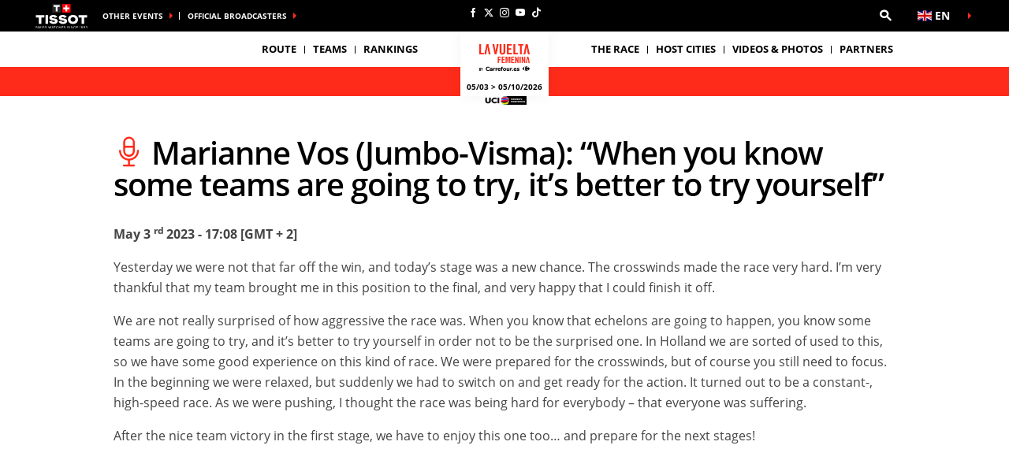

--- FILE ---
content_type: application/javascript
request_url: https://www.lavueltafemenina.es/dist/js/scripts.main.677f6c4.js
body_size: 15777
content:
(window.webpackJsonp=window.webpackJsonp||[]).push([[7],[,,,function(t,e,a){a(4),a(5),siteVars=a(13),a(14),a(15);var n=a(16).Analytics;$((function(){$("body").hasClass("is-piano-analytics")?new n("lvf").init():$(document).xtclicks({race:"lvf"})}))},function(t,e,a){},function(t,e,a){function n(t){$(t).each((function(){var t=$(this),e=t.find(".front").outerHeight();t.css("height",e)}))}a(6),bubbleVars=a(12),$((function(){var t,e,a=function(){try{return window.self!==window.parent?window.parent:null}catch(t){return console.error(t),null}}(),i=$("body").hasClass("js-frame-resizer");if(a&&i){var s=0;new ResizeObserver((function(t){var e=t[0].target.clientHeight;s!==e&&(a.postMessage({type:"rank-resize",value:e+20+"px"},"*"),s=e)})).observe(document.body)}function o(t,e,a,n,i){var s=e.type,o=t.$slides.length,r=$(e.currentTarget),l="all"==a?r.find(".slick-active .js-lazy-slide:not(.is-loaded)"):$(t.$slides[a]).find(".js-lazy-slide:not(.is-loaded)"),d=l.length>0,c=!!d&&!!l[0].getAttribute("data-src-xs"),u=r.find(".slick-active").prevAll(".slick-cloned").find(".js-lazy-slide:not(.is-loaded)"),f=r.find(".slick-active").nextAll(".slick-cloned").find(".js-lazy-slide:not(.is-loaded)"),p=u.length>0,h=f.length>0;if(d&&(c?bLazyBySizes.load(l):bLazy.load(l),i&&$(l).first().one("load",(function(){setTimeout((function(){$(window).trigger("resize"),r.hasClass("is-h-auto")&&r.removeClass("is-h-auto")}),300)}))),"beforeChange"==s&&(p&&a==o-1&&(c?bLazyBySizes.load(u,!0):bLazy.load(u,!0)),h&&(c?bLazyBySizes.load(f,!0):bLazy.load(f,!0))),n){var g=$(t.$slides[t.$slides.length-1]).find(".js-lazy-slide:not(.is-loaded)"),m=$(t.$slides[a-1]).find(".js-lazy-slide:not(.is-loaded)"),x=$(t.$slides[a+1]).find(".js-lazy-slide:not(.is-loaded)"),v=g.length>0,b=m.length>0,w=x.length>0;if(v&&"init"==s){var y=r.find(".slick-active").prev(".slick-cloned").find(".js-lazy-slide:not(.is-loaded)");c?bLazyBySizes.load(g,!0):bLazy.load(g,!0),c?bLazyBySizes.load(y,!0):bLazy.load(y,!0)}if(b&&(c?bLazyBySizes.load(m,!0):bLazy.load(m,!0)),w&&(c?bLazyBySizes.load(x,!0):bLazy.load(x,!0),"cards"===r.attr("data-slider-type"))){var _=$(t.$slides[a+2]).find(".js-lazy-slide:not(.is-loaded)");c?bLazyBySizes.load(_,!0):bLazy.load(_,!0)}}}$(".js-xdm-frame").length>0&&(t="xdm-frame",e=bubbleVars.caravaneXdmUrl,window.addEventListener&&window.addEventListener("message",(function(a){if(a.origin===e){var n=a.data.frameHeight;document.getElementById(t).getElementsByClassName("js-media-iframe")[0].style.height=n+"px"}}),!1)),$(document).backtotop({boundary:".footer"}),$(".js-burger-button").on("click",(function(t){t.preventDefault(),t.stopPropagation(),$("body").toggleClass("is-open")})),$('.js-slider[data-slider-type="main"]').on("init",(function(t,e){null!=e.$slides&&o(e,t,0,!1,!1)})),$('.js-slider[data-slider-type="main"]').on("beforeChange",(function(t,e,a,n){o(e,t,n,!1,!1);var i=$(e.$slides[n]).find(".js-lazy:not(.is-loaded)");i.length>0&&bLazy.load(i,!0)})),$("body").on("init",'.js-slider[data-slider-type="rentraps"]',(function(t,e){o(e,t,"all",!1,!1)})),$("body").on("afterChange",'.js-slider[data-slider-type="rentraps"]',(function(t,e){o(e,t,"all",!1,!1)})),$('.js-slider[data-slider-type="second"], .js-slider[data-slider-type="cards"]').on("init",(function(t,e){o(e,t,0,!0,!0)})),$('.js-slider[data-slider-type="second"], .js-slider[data-slider-type="cards"]').on("reInit",(function(t,e){o(e,t,0,!0,!0)})),$('.js-slider[data-slider-type="second"], .js-slider[data-slider-type="cards"]').on("beforeChange",(function(t,e,a,n){o(e,t,n,!0,!1)})),$('.js-slider[data-slider-type="cards"]').on("init",(function(t,e){$(e.$prevArrow).addClass("slick-disabled")})),$('.js-slider[data-slider-type="cards"]').on("afterChange",(function(t,e,a){var n=$(e.$prevArrow);0===a?n.addClass("slick-disabled"):n.hasClass("slick-disabled")&&n.removeClass("slick-disabled")})),$('.js-slider[data-slider-type="navtab"]').on("init",(function(t,e){var a=$(t.currentTarget),n=e.slideCount-1;setTimeout((function(){a.slick("slickGoTo",n),$(".slick-slide").eq(n).find(".js-tabs").trigger("click")})),$(".js-tabs").jtabs().on("tabs-loaded",(function(){$(".js-extend-table").on("click",(function(t){t.preventDefault(),utils.jsExtend(this)})),$(".js-tabs-nested").jtabs({limPropagation:!1}).on("tabs-loaded",(function(){$(".js-extend-table").on("click",(function(t){t.preventDefault(),utils.jsExtend(this)})),os._scroll()})),os._scroll()}))})),$('.js-slider[data-slider-type="homeGallery"]').on("init",(function(t,e){var a=$(t.currentTarget);$(".push.js-gallery-nav").eq(e.currentSlide).addClass("is-selected"),$(".push.js-gallery-nav").on("click",(function(){if($(".js-media-name").length>0){var t=$(this).find(".js-media-name").html();$(".js-media-title").html(t)}var n=$(".header").height()+50;a.slick("slickGoTo",$(this).index()),$(".slick-slide").eq(e.currentSlide).find(".js-stop").click(),$("html, body").animate({scrollTop:$(".js-slider-wrapper").offset().top-n},300)}))})),$('.js-slider[data-slider-type="homeGallery"]').on("beforeChange",(function(t,e,a,n){if($(".push.js-gallery-nav.is-selected").removeClass("is-selected"),$(".push.js-gallery-nav").eq(n).addClass("is-selected"),$(".js-media-name").length>0){var i=$(".push.js-gallery-nav.is-selected").find(".js-media-name").html();$(".js-media-title").html(i)}})),$("body").on("init",".js-slider",(function(){$(".js-play").jplay()})).sliders({leftIconHomeClass:"arrowleft-lg",rightIconHomeClass:"arrowright-lg",disableAutoplay:utils.getUrlParameter("disableAutoplay"),isRtl:vars.isRtl});var r=null;$(".js-jzoom-slider").jzoom({useCaptions:!1,slideContent:function(t){var e=$($(this)[0].element.closest(".medias")).find(".medias-slide")[0];e=$(e).clone();var a=$(this.element).data("index");e.removeClass("is-hidden"),t.empty().append(e);var n=e.find(".js-slider");n.removeClass("js-slider-static"),e.on("init",(function(){setTimeout((function(){n.slick("slickGoTo",a),e.find(".js-play").jplay()}),150)})).sliders({sliderClass:"js-slider",isRtl:vars.isRtl}),os._scroll()},callback:function(){var t=$(this.element).data("index");$(".js-slider-ajax").on("init",(function(e){r=$(e.currentTarget),setTimeout((function(){r.slick("slickGoTo",t)}),500),$(".js-play").jplay()})).sliders({sliderClass:"js-slider-ajax",isRtl:vars.isRtl}).find(".js-share").sharing()}});var l,d,c=$("body").offset().top;if(l=c,d=$("body"),$(window).scroll((function(){$(window).scrollTop()>l?d.hasClass("is-pinned")||d.addClass("is-pinned"):d.removeClass("is-pinned")})),$(".js-flipper").length>0){var u=1;if($(".js-flipper")[0].hasAttribute("data-flipping-time")&&"0"==$(".js-flipper").data("flipping-time")&&(u=0),u){var f=null,p=$(".js-flipper")[0].hasAttribute("data-flipping-time")?$(".js-flipper").data("flipping-time"):5e3;n(".js-flipper"),window.onresize=utils.throttle((function(){n(".js-flipper")}),500),clearInterval(f),f=setInterval((function(){$("body").hasClass("is-open")||$(".js-flipper").toggleClass("is-flipped")}),p)}}$(window).on("scroll",(function(){utils.throttle((function(){n(".js-flipper")}),500)}));($("body").hasClass("home")||$("body").hasClass("layout-v2"))&&setInterval((function(){$("body").hasClass("is-slider-videoPlaying")||$("body").hasClass("is-modal-open")||location.reload()}),12e7),utils.isTouchDevice()&&$(".js-first-touch").one("click",(function(t){t.preventDefault()}))}))},function(t,e,a){var n=a(7),i={fr:a(8),en:a(9),es:a(10),de:a(11)}[vars.locale];function s(t){var e=t=>t<10?"0"+t:""+t,a=new Date,i=n.getTimezone(t);return a.setTime(a.getTime()+60*a.getTimezoneOffset()*1e3),a.setTime(a.getTime()+60*i.dstOffset*1e3),`\n        <span>${e(a.getHours())}:${e(a.getMinutes())}:${e(a.getSeconds())}</span>\n    `}$((function(){$(".header__lang__menu .nav__link").on("click",(function(){var t=$(this).data("lang");/^\/?[a-z]{2}\//i.test($(this).attr("href"))&&2===t.length&&localStorage.setItem("_lang",t)})),window.asyncBlockLoaded=function(t,e,a){var n=$("#"+t),i=$(a),s=utils.asyncBlocks;n.replaceWith(i),s.withDropdown.indexOf(e)>-1&&s.dropdownsCallback(i),s.withBlazy.indexOf(e)>-1&&s.blazyCallback(i),s.isMenu.indexOf(e)>-1&&s.menuCallback(i),s.withColumnAdjustment.indexOf(e)>-1&&s.adjustColumns(i),s.withGeoloc.indexOf(e)>-1&&s.geolocCallback(i),utils.truncateBlock("js-truncate")},window.asyncBlockWillLoad=function(t,e){var a=$("#"+t),n=utils.asyncBlocks;n.withDropdownLoader.indexOf(e)>-1&&n.dropdownsLoaderCallback(a)},["otherRaces","broadcasters","otherRaces-mobile","broadcasters-mobile"].map((function(t){$("[data-target=dropdown-top-"+t+"]").on("click",(function(){utils.dispatchCustomEvent(t)}))})),["route","tourism","route-mobile","tourism-mobile","teams","teams-mobile"].map((function(t){$("[data-target=dropdown-"+t+"]").on("click",(function(){utils.dispatchCustomEvent(t)}))})),$(".asyncBlockOnScreen").each((function(){var t=$(this).data("trigger");$(this).removeData("trigger");var e=new Function("return "+t)();$(this).data("function",e),$(this).onScreen({doIn:function(){$(this).hasClass("is-loaded")||($(this).data("function")(),$(this).addClass("is-loaded"))}})})),os._scroll(),setTimeout((function(){bLazy.revalidate(),os._scroll()}),100),os.on("enter",".js-display-lazy",(function(t){var e=$(t),a=e.data("class");e.addClass(a+" is-loaded")})),os.on("enter",".js-lazy-frame",(function(t){t.classList.contains("is-loaded")||t.classList.contains("js-fastory")&&!t.hasAttribute("data-src")||(t.setAttribute("src",t.getAttribute("data-src")),t.classList.add("is-loaded"))})),$(".js-lazy-scroll").on("scroll",utils.throttle((function(){bLazy.revalidate()}),200)),$.fn.classToggle=function(){if(!$(this).hasClass("js-class-toggle-active")){var t=()=>{var t=$(this).data("class"),e=void 0!==$(this).data("class-forward"),a=$(this).data("selector"),n=$(this).data("parent");return{classNames:t,forwardMode:e,selector:a,parent:n,$refBlock:n?$(this).closest(n):$(this)}},e=$(this).prop("tagName");e&&"select"===e.toLowerCase()?$(this).on("change",(function(){var e=$(this).val(),a=$(this).data("filter");if(a){var n=a.replace("[value]",e),i=n.startsWith("!")?":not(."+n.slice(1)+")":"."+n,{classNames:s,selector:o,$refBlock:r}=t(),l=o?r.find(o):r;l.removeClass(s),l.filter(i).addClass(s)}})):$(this).on("click",(function e(){var a=$(this),n=$(this).data("class"),{classNames:i,forwardMode:s,selector:o,$refBlock:r}=t();i&&i.length&&(o&&"self"===o?a.toggleClass(n):(o?r.find(o):r).toggleClass(n),s&&(a.off("click",e),"blazy"===s&&setTimeout((function(){bLazy.revalidate(),os._scroll()}),100)))}))}},$(".js-class-toggle").classToggle(),$(".js-display-click").on("click",(function(){os._scroll()})),$(".js-button-expand").on("click",(function(t){t.preventDefault(),t.stopPropagation(),$(".js-block-expand").toggleClass("is-expand"),os._scroll()})),window.screen.width>vars.screensm&&!$(".js-button-expand").hasClass("is-closed")&&$(".js-button-expand").trigger("click");var t=$("body").hasClass("webview"),e=utils.whichTransitionEvent(),a=["dropdown-top-broadcasters","dropdown-top-otherRaces","dropdown-teams","dropdown-top-games"];$(".js-dropdown-subnav").on("show.bs.dropdown",(function(){var t=$(this),e=t.find("a").data("target"),n=t.find("a").data("propagation")||!1,i=$('.js-dropdown-menu[data-target="'+e+'"]');$("body").addClass("is-subnav-open"),i.addClass("is-open"),!i.hasClass("is-loaded")&&a.indexOf(e)>-1&&($(".js-tabs").on("click",(function(t){t.preventDefault(),t.stopPropagation(),bLazy.revalidate()})),i.addClass("is-loaded")),setTimeout((function(){bLazy.revalidate()}),200),1==n&&($(".ranking .js-dropdown-subnav").removeClass("is-active"),$(this).addClass("is-active"))})),$(".js-dropdown-subnav").on("hide.bs.dropdown",(function(){var t=$(this).find("a").data("target"),a=$('.js-dropdown-menu[data-target="'+t+'"]');a.removeClass("is-open"),a.on(e,(function(){}),!1),$("body").removeClass("is-subnav-open")})),$(".js-scroll-watcher").on("scroll",utils.throttle((function(){var t=$(this).find(".is-active").length>0?$(this).find(".is-active"):$(this);t.find(".js-lazy:not(.is-loaded)").length>0&&t.find(".js-lazy:not(.is-failed)").length>0&&bLazy.revalidate()}),500)),$(".js-jzoom:not(.js-restricted-item)").jzoom(),$(".js-tabs").jtabs().on("tabs-loaded",(function(){$(".js-extend-table").on("click",(function(t){t.preventDefault(),utils.jsExtend(this)})),$(".js-tabs-nested").jtabs({limPropagation:!1}).on("tabs-loaded",(function(){$(".js-extend-table").on("click",(function(t){t.preventDefault(),utils.jsExtend(this)}))}))})).on("tabs-showed",(function(){bLazy.revalidate(),os._scroll()})),$('.js-tabs-nav[data-tabs-type="sport"] li:first-child .js-tabs').trigger("click"),$('.js-tabs-nav .js-tabs[data-tabs-action="showSlider"]').on("click",(function(){$(window).scroll(),os._scroll()})),$(".js-extend-table").on("click",(function(t){t.preventDefault(),utils.jsExtend(this)}));var o=$(".js-marquee-speed").length>0?$(".js-marquee-speed").data("speed"):90,r=vars.isRtl?"right":"left";function l(t,e){$(t).on("beforeStarting",(function(){$(this).addClass("is-visible")})).on("finished",(function(){$(".js-flipper").length>0&&($(this).parents(".js-flipper-toggle").hasClass("is-active")&&($(".js-marquee-toggle").marquee("toggle"),e&&!$(e).hasClass("is-loaded")&&(setTimeout((function(){l(e,!1)}),700),$(e).addClass("is-loaded")),$(".js-flipper").toggleClass("is-flipped"),$(".js-flipper-toggle").toggleClass("is-active")))})).marquee({direction:r,speed:o})}if(l(".js-marquee",!1),l(".js-marquee-front",".js-marquee-back"),$(".formSearchConcurrent").on("submit",(function(t){t.preventDefault(),t.stopPropagation()})),$(".formSearchConcurrent .form__text").on("keyup",(function(){var t=$(this).closest(".formSearchConcurrent"),e=t.find(".form__submit"),a=t.find(".form--bib"),n=t.find(".form--name");e.attr("disabled",!(a.val().length>0||n.val().length>2))})),Cookies.get("dakar-referer")&&Cookies.remove("dakar-referer",{path:"/"}),1==$("body").data("cookie-referer")&&$(".article .btn").on("click",(function(){var t=$(this).attr("href");Cookies.set("dakar-referer",t,{expires:1,path:"/"})})),$(".js-connect").on("click",(function(){var t=$(this).attr("href");Cookies.set("dakar-referer",t,{expires:1,path:"/"})})),$(".js-share").sharing(),$(".js-collapse-container").on("shown.bs.collapse",(function(){bLazy.revalidate()})),$("div:not(.js-burger) .js-countdown").each((function(){var t=$(this),e="timer"===t.data("type"),a=t.hasClass("js-countdown-by-stage"),o=a?t.data("start"):$("body").data("countdown"),r=(new Date).getTimezoneOffset(),l=r<new Date((new Date).getFullYear(),0,1).getTimezoneOffset(),d=a||e?t.data("timezone"):$("body").data("timezone"),c=n.getTimezone(d),u=l?c.dstOffset:c.utcOffset,f=1e3*(Math.round(new Date(o).getTime()/1e3)-60*u-60*r);e?(t.find(".js-timer-content").html(s(d)),$("body").addClass("is-countdown-visible"),setInterval(()=>t.find(".js-timer-content").html(s(d)),1e3)):f&&t.countdown(f,(function(e){if(e.elapsed)$("body").removeClass("has-countdown");else{var a=t.hasClass("js-digit"),n=e.offset.totalDays<1;if(a)$(this).html(e.strftime(`\n                        <span class="timer__digit" data-label="%!D:${i.lab_days.singular},${i.lab_days.plurial};">%D</span>\n                        <span class="timer__digit" data-label="%!H:${i.lab_hours.singular},${i.lab_hours.plurial};">%H</span>\n                        <span class="timer__digit" data-label="%!M:${i.lab_minutes.singular},${i.lab_minutes.plurial};">%M</span>\n                        <span class="timer__digit" data-label="${i.lab_seconds.plurial}">%S</span>`));else{var s=t.data("label"),o=s.includes("|"),r=o?s.split("|"):s;o&&(s=n?r[0]:r[1]);var l=n?'<span class="cd-days">H -</span> <span class="remnant">%H:%M:%S</span>':`<span class="cd-days">${s} %D </span><span>%H:%M:%S</span>`;$(this).html(e.strftime(l)),$("body").addClass("is-countdown-visible")}bLazy.revalidate()}})).on("finish.countdown",(function(){t.parents(".js-countdown-wrapper").addClass("is-hidden")}))})),$(".js-morecontent").morecontent().on("content-loaded",(function(){bLazy.revalidate(),utils.truncateBlock("js-truncate")})),$(".js-truncate").length>0&&utils.truncateBlock("js-truncate"),t&&$("body").hasClass("newsletter")){var d=window.location.origin;$("a").on("click",(function(t){return t.preventDefault(),window.open(d,"_blank"),!1}))}function c(t){return{hashToUse:null!=t&&t.includes("_")?t.split("_")[0]:t,anchor:null!=t&&t.includes("_")?t.split("_")[1]:null}}function u(t){var e=document.getElementById(t);if(e){var a=e.getBoundingClientRect().top+window.scrollY;window.scrollTo({top:a,left:0,behavior:"smooth"})}}if("undefined"!=typeof loadSocialMedia&&loadSocialMedia((function(){bLazy.revalidate(),utils.truncateBlock("js-truncate")})),$(".js-page-tabs").each((function(){var t=$(this).find(".js-page-tabs-item"),e=$(this).find(".js-page-tabs-content > .js-page-tabs-element"),a=window.location.href.split("#")[1],n=c(a).hashToUse,i=c(a).anchor||null;$(this).find(".js-page-tabs-item").on("click",(function(){t.removeClass("is-active"),$(this).addClass("is-active");var a=$(this).data("trigger");e.filter((function(){var t="string"==typeof $(this).data("tab")?a.tab:a.key;return $(this).data("tab")===t})).removeClass("is-hidden"),function(t,e){t.filter((function(){var t="string"==typeof $(this).data("tab")?e.tab:e.key;return $(this).data("tab")!==t})).addClass("is-hidden")}(e,a),bLazy.revalidate(),$("body").hasClass("js-profile")&&(window.location.hash=`${a.tab}${i?"_"+i:""}`)})),n&&""!==n?t.each((function(){var t=$(this).data("trigger");n===t.tab&&$(this).trigger("click")})):$(t[0]).trigger("click"),i&&u(i),document.addEventListener("profileEditorReady",(function(){u(i)})),$(window).on("hashchange",(function(){var e=c(window.location.href.split("#")[1]).hashToUse;t.each((function(){var t=$(this).data("trigger");e===t.tab&&$(this).trigger("click")}))}))})),$(".js-btn-search").on("click",(function(){$(".js-nav-search").hasClass("is-open")?$(this).closest(".nav__search__form").submit():$(".js-nav-search").addClass("is-open").find(".nav__search__input").focus()})),$(".js-nav-search-close").on("click",(function(){$(".js-nav-search").removeClass("is-open").find(".nav__search__input").blur()})),$(".nav__search__form").on("submit",(function(t){t.preventDefault();var e=$(this).find(".nav__search__input[name=q]").val();if(""!=e){var a=$(this).attr("action").replace("*query*",encodeURI(e));window.location.href=a}})),$("body.search").find(".search .js-seemore").on("click",(function(t){t.preventDefault();var e=$(this).closest(".article__news"),a=$(this).parent().find(".article__competitor");a.length&&(a.removeClass("is-hidden"),$(this).remove());var n=e.find(".article__news__item"),i=$(this);if(e.hasClass("is-extended")){i.append(utils.getSpinner());var s=i.find(".spinner");s.addClass("spinner--btn"),s.find(".la-line-scale").removeClass("la-2x").addClass("la-sm"),$.getJSON($(this).attr("data-ajax"),{},(function(t){s.remove(),t.hits.forEach((function(t){var e=$("<div class='article__news__item'>");e.append("<h4 class='heading heading--4'><a href='"+t.path+"'>"+t.title+"</a></h4>").append("<p>"+t.publicationAt+"</p>"),e.insertBefore(i.parent())})),null!=t.nextRequest?i.attr("data-ajax",t.nextRequest):i.remove()}))}else n.removeClass("is-hidden"),e.addClass("is-extended");i.blur()})),$(".hScroll").hScroll(),$(".lazyloader-menu").lazyloader({spinner:!0,adaptLoader:!1}),$(".lazyloader-menu").on("content-showed",(function(){bLazy.revalidate(),$(this).find("> .container, > .broadcasters, > .js-tabs-wrapper").on("click",(function(t){t.stopPropagation()})),$(this).find(".js-tabs").jtabs(),$(".js-tabs").on("click",(function(){bLazy.revalidate()}))})),$(".lazyloader-scroll").lazyloader({activator:"onScreen",spinner:!0}),$(".lazyloader-scroll").on("content-showed",(function(t,e){bLazy.revalidate(),$(e).hasClass("js-slider")&&$(e).sliders({leftIconHomeClass:"arrowleft-lg",rightIconHomeClass:"arrowright-lg"})})),utils.initCustomSelect(),$(".js-cookie-list").length>0){var f=$(".js-cookie-list").html();$(".js-cookie-list").remove(),$(".article .article__content").append(f)}if($(".autoInput").each((function(){var t=["test","test2"];t&&utils.autocomplete($(this).get()[0],t)})),$(".js-tab-switcher").jswitch(),$(".js-alert-close").on("click",(function(){sessionStorage.setItem("_alert_closed",!0),$(".js-alert-block").toggleClass("is-closed")})),$(".js-breadcrumb").length>0&&t){var p=document.body,h=0;window.addEventListener("scroll",utils.throttle((function(){var t=window.pageYOffset;t<=0?p.classList.remove("scroll-up"):(t>h&&!p.classList.contains("scroll-down")?(p.classList.remove("scroll-up"),p.classList.add("scroll-down")):t<h&&p.classList.contains("scroll-down")&&(p.classList.remove("scroll-down"),p.classList.add("scroll-up")),h=t)}),100))}function g(){$(".js-load-video").each((function(){var t=$(this),e=t.hasClass("js-load-video-by-url"),a=e?new URL(t.data("video-url")):null,n=e?a.pathname.split("/").pop():t.data("video-id"),i=t.find(".js-video-container").attr("id"),s=t.parents(".js-tabs-content").length>0;t.find(".js-fade").addClass("is-hidden"),dailymotion.createPlayer(i,{video:n}).then(e=>{e.setMute(!0),t.addClass("is-loaded");var a=!1,n=!1,i=!1,o=!1,r=dailymotion.events;s&&($(".js-tabs").on("click",t=>{"map"!==$(t.currentTarget).data("tabs-target")?o&&(i=!0,e.pause()):!o&&i&&(i=!1,e.play())}),e.on(r.VIDEO_PAUSE,t=>{var{playerIsPlaying:e}=t;o=e}),e.on(r.VIDEO_PLAY,t=>{var{playerIsPlaying:e}=t;o=e}),e.on(r.VIDEO_PLAYING,t=>{var{playerIsPlaying:e}=t;o=e})),e.on(r.PLAYER_VIEWABILITYCHANGE,t=>{var{playerIsViewable:i,playerIsPlaying:o}=t;s||(!i&&o&&(a=!0,e.pause()),(i||n)&&a&&(a=!1,e.play()))}),e.on(r.PLAYER_VOLUMECHANGE,t=>{var{playerIsMuted:e}=t;e||s?(n=!1,dailymotion.pipClose()):(n=!0,dailymotion.pipResume())})}).catch(t=>console.error(t))}))}if($("#dfp_interstitiel").length>0&&$("#dfp_interstitiel").appendTo($("body")),$(".js-play").jplay(),$(".js-play-embed").jplay({frameClassName:"media__item__frame"}),$(".js-load-video").length)if("undefined"==typeof dailymotion){var m=document.createElement("script");m.src="https://geo.dailymotion.com/libs/player/xbbut.js",m.onload=function(){g()},m.onerror=function(){console.error("An error occurred when loading Dailymotion script")},document.body.appendChild(m)}else g();history.length>1&&$(".js-back-page").on("click",(function(t){t.preventDefault(),history.back()}))})),window.addEventListener("message",t=>{if("object"==typeof t.data&&null!==t.data&&("iframeHeight"in t.data||"iframeWidth"in t.data)){var e=document.querySelector('iframe[src^="'+t.origin+'"]');e&&e.hasAttribute("accept-resizing")&&("iframeWidth"in t.data&&e.setAttribute("width",t.data.iframeWidth),"iframeHeight"in t.data&&e.setAttribute("height",t.data.iframeHeight+10))}})},,function(t){t.exports=JSON.parse('{"lab_days":{"singular":"Jour","plurial":"Jours"},"lab_hours":{"singular":"Heure","plurial":"Heures"},"lab_minutes":{"singular":"Minute","plurial":"Minutes"},"lab_seconds":{"singular":"Seconde","plurial":"Secondes"}}')},function(t){t.exports=JSON.parse('{"lab_days":{"singular":"Day","plurial":"Days"},"lab_hours":{"singular":"Hour","plurial":"Hours"},"lab_minutes":{"singular":"Minute","plurial":"Minutes"},"lab_seconds":{"singular":"Second","plurial":"Seconds"}}')},function(t){t.exports=JSON.parse('{"lab_days":{"singular":"Día","plurial":"Dias"},"lab_hours":{"singular":"Hora","plurial":"Horas"},"lab_minutes":{"singular":"Minuto","plurial":"Minutos"},"lab_seconds":{"singular":"Segundo","plurial":"Segundos"}}')},function(t){t.exports=JSON.parse('{"lab_days":{"singular":"Day","plurial":"Days"},"lab_hours":{"singular":"Hour","plurial":"Hours"},"lab_minutes":{"singular":"Minute","plurial":"Minutes"},"lab_seconds":{"singular":"Second","plurial":"Seconds"}}')},function(t,e){var a={isTextured:$("body").hasClass("textured"),isProd:!$("body").hasClass("is-dev"),geolocApiUrl:"https://pro.ip-api.com/json/?key=RmV5lsoBtWFquJf",caravaneXdmUrl:"https://caravanedutour-bs.herokuapp.com",liveIcon:'<i class="icon icon-screen icon--screen broadcasters__icon"></i>',regionsList:[{eur:["al","ad","am","at","az","by","be","ba","bg","hr","cy","cz","dk","ee","fi","fr","ge","de","gr","hu","is","ie","il","it","kz","xk","kg","lv","li","lt","lu","mk","mt","md","mc","me","ma","nl","no","pl","pt","ro","ru","sm","rs","sk","si","es","se","ch","tr","ua","gb","va"],sea:["au","bn","kh","hk","id","in","kr","my","mn","mm","pg","ph","sg","lk","tw","th","vn"],mena:["dz","bh","td","dj","eg","ir","iq","jo","kw","lb","ly","mr","ma","om","ps","qa","sa","so","ss","sd","sy","tn","ae","ye"],sua:["ao","bj","bw","bf","bi","cm","cv","cf","td","km","cd","cg","dj","gn","er","et","ga","gm","gh","gw","gn","ci","ke","ls","lr","mg","mw","ml","mr","mu","yt","mz","na","ne","ng","re","rw","st","sn","sc","sl","ye","so","za","ss","sh","sd","sz","tz","tg","ug","zm","zw"],lac:["aq","ar","bz","bo","br","cl","co","cr","do","ec","sv","gt","hn","mx","ni","pa","py","pe","ve","uy","ai","ag","aw","bs","bb","ag","bm","bq","vg","ky","cw","dm","fk","gf","gd","gp","ht","jm","mq","ms","bq","bl","lc","sx","kn","vc","sr","tt","tc"]}]};t.exports=a},function(t,e){t.exports={xtDomain:".letour.fr"}},function(t,e){window.Xtconf={xt1:siteVars.xtDomain,xtLogDom:".xiti.com/hit.xiti",xtfirst:!1,xt2:"0",xt3:3650,xt4sec:"20",xt4rss:"20",xt4epr:"20",xt4erec:"20",xt4adi:"20",xt4adc:"20",xt4al:"20",xtsds:"https://logs4",xtsd:"http://logc17",xtsts:0,xtsite:function(t){return t+xt8},xtscript:"",xtpreview:!1,xtnocookies:!1,xtcode:"",xt46:"1",xt50:"1",xt48:"",xt54:!1,xt58:!1,xtdocl:!1,xttredir:500,xtkwv:"xtmc",xtkwp:"xtnp"},window.Xtcore=function(){function t(t){return void 0!==t}function e(t){var a=typeof t;if("object"!==a||null===t)return"string"===a&&(t=encodeURIComponent('"'+t+'"')),String(t);var n,i,s=[],o=t&&t.constructor==Array;for(n in t)a=typeof(i=t[n]),t.hasOwnProperty(n)&&"function"!==a&&("string"===a?i=encodeURIComponent('"'+i.replace(/[^\\]"/g,'\\"')+'"'):"object"===a&&null!==i&&(i=e(i)),s.push((o?"":encodeURIComponent('"'+n+'":'))+String(i)));return(o?"[":"{")+String(s)+(o?"]":"}")}function a(t){return t.replace(/%3C/g,"<").replace(/%3E/g,">").replace(/[<>]/g,"")}function n(t,e,a,n,i){e=0===i?e:encodeURIComponent(e),h||(E.cookie=t+"="+e+";expires="+a.toGMTString()+";path=/"+n)}function i(e,n,i){var s;try{s=I.location.href}catch(t){s=O.location.href}if(0<(n=null!==n&&t(n)?n:a(s.toLowerCase().replace(/%3d/g,"="))).indexOf(e+"=")){if(e=(n=n.substr(1)).substr(n.indexOf(e+"=")),2!=i){if(1!=i)try{e=decodeURIComponent(e)}catch(t){e=unescape(e)}if(n=e.match(/(\[[^\]]*\])/g)){s="";for(var o=0,r=n.length;o<r;o++)s=n[o].substring(1,n[o].length-1),e=e.replace(s,encodeURIComponent(s))}}return n=e.indexOf("#"),s=-1==(s=e.search(/&.[^&]+=/gi))?-1==n?e.length:n:0<n&&n<s?n:s,1==i?decodeURIComponent(e.substring(e.indexOf("=")+1,s)):2==i?e.substring(e.indexOf("=")+1,s):e.substring(e.indexOf("=")+1,s).replace("&","%26")}return null}function s(e,a,n,s){0!==K&&3!=K&&"C"==e||"P"==e||(A&&"0"==m&&"F"==e?(Ae=(Ae=Ae.replace("&p="+i("p",Ae,2),"")).replace("&s2="+i("s2",Ae),""),AT_hit.isPreviewOrPrerendering()||AT_hit.sendTag(e,null,null,a),A=!1):AT_hit.sendTag(e,a)),null!==n&&t(n)&&"M"!=e&&(""===s||null===s?E.location=n:window.open(n,"xfen","").focus())}function o(t){return 10>(t-=100*Math.floor(t/100))?"0"+t:t}function r(t){return Math.floor(Math.random()*Math.pow(10,t))}var l=this;l.sentHits=[];var d=Xtconf.xt1,c=Xtconf.xtscript,u=window.xtLogDom=Xtconf.xtLogDom,f=Xtconf.xtpreview,p=Xtconf.xtfirst,h=Xtconf.xtnocookies,g=Xtconf.xtcode,m=Xtconf.xt46,x=Xtconf.xt50,v=Xtconf.xt48,b=Xtconf.xt54,w=Xtconf.xt58,y=Xtconf.xtdocl,$=Xtconf.xt2,_=Xtconf.xt3;window.xttredir=Xtconf.xttredir;var j=Xtconf.xtkwv,k=Xtconf.xtkwp,C=[],T=[];T.sec=Xtconf.xt4sec,T.rss=Xtconf.xt4rss,T.epr=Xtconf.xt4epr,T.erec=Xtconf.xt4erec,T.adi=Xtconf.xt4adi,T.adc=Xtconf.xt4adc,T.al=Xtconf.xt4al,T.es=Xtconf.xt4epr,T.ad=Xtconf.xt4adi;var z=[],A=!0,L=!1,D=null,O=window.xw=window,E=window.xd=document,S=navigator,P=window.xtv=t(O.xtczv)?"4.5.6-"+O.xtczv:"4.5.6",I=(d=window.xt1=t(O.xtdmc)?";domain="+O.xtdmc:""!==d?";domain="+d:"",t(O.xtnv)?O.xtnv:E),M=window.xt7=t(O.xtsdi)?O.xtsdi:t(O.xtsd)?O.xtsd+u:("https:"===E.location.protocol?Xtconf.xtsds:Xtconf.xtsd)+u,X=t(O.xtsts)?O.xtsts:Xtconf.xtsts,H="";if(b){var R="";try{R=I.location.href}catch(t){R=O.location.href}var N=null;try{N=R.match(/#.*/)[0]}catch(t){N=null}H=(H=N)?"&sta="+encodeURIComponent(a(H)):""}var B=t(O.xtcustom)?e(O.xtcustom):"",U=window.xt8=t(O.xtsite)?O.xtsite:0,q=window.xt9=t(O.xtn2)?"&s2="+O.xtn2:"",F=window.xt8b=(0===U?"":"s="+U)+(0===X?"":0===U?"sts="+X:"&sts="+X),V=window.xtp=t(O.xtpage)?O.xtpage:"",W=t(O.xto_force)?O.xto_force.toLowerCase():null,G="redirect"===U,J=O.xtdi?"&di="+O.xtdi:"",Y=O.xtidp?"&idpays="+O.xtidp:"",Z=O.xtidprov?"&idprov="+O.xtidprov:"",Q=t(O.xtparam)?O.xtparam:"",K=(m=t(O.xtnopage)&&"1"===O.xtnopage?"0":m,x=t(O.xtergo)&&"0"===O.xtergo?"0":x,t(O.scriptOnClickZone)&&"1"===x?O.scriptOnClickZone:0);t(O.xt_orderid),t(O.xtidcart);var tt=""!==g?"&code="+g:"",et=[],at=[],nt=[],it=[],st=[],ot=[];window.xt44=t(O.xtprod_load)?"&pdtl="+O.xtprod_load:"",O.addEventListener?O.addEventListener("unload",(function(){}),!1):O.attachEvent&&O.attachEvent("onunload",(function(){})),E.addEventListener?(E.addEventListener("keydown",(function(){L=!0}),!1),E.addEventListener("keyup",(function(){L=!1}),!1)):E.attachEvent&&(E.attachEvent("onkeydown",(function(){L=!0})),E.attachEvent("onkeyup",(function(){L=!1})));var rt=O.roimt&&0>Q.indexOf("&roimt",0)?"&roimt="+O.roimt:"",lt=0>Q.indexOf("&mc=",0)?O.xtmc?"&mc="+O.xtmc:i(j)?"&mc="+i(j):i("xtmc")?"&mc="+i("xtmc"):"":"",dt=i("xtcr")?"&mcrg="+i("xtcr"):"",ct=O.xtac&&0>Q.indexOf("&ac=",0)?"&ac="+O.xtac:"",ut=O.xtat&&0>Q.indexOf("&at=",0)?"&at="+O.xtat:"",ft=O.xtan&&0>Q.indexOf("&an=",0)?"&an="+O.xtan:"",pt=0>Q.indexOf("&np=",0)?O.xtnp?"&np="+O.xtnp:i(k)?"&np="+i(k):i("xtnp")?"&np="+i("xtnp"):"":"",ht=t(O.xtprm)&&0>Q.indexOf("&x",0)?O.xtprm:"",gt=(Q=Q+(rt+lt+dt+ct+(""!==ft?ft:ut)+pt+ht+H),"");try{gt=top.document.referrer}catch(t){try{gt=I.referrer}catch(t){}}var mt=screen,xt=window.xt21=new Date,vt=xt.getTime()/36e5,bt=window.xtf1=function(e,n){if(h)return null;n=null!==n&&t(n)?n:"0";var i=RegExp("(?:^| )"+e+"=([^;]+)").exec(E.cookie)||null;return i&&(i=a(i[1]),"1"!=n&&(i=decodeURIComponent(i))),i};if(window.xt_addchain=function(t,e){var a=e||"abmv",n=C[a]?C[a]:0;n++,Q+="&"+a+n+"="+t,C[a]=n},"function"==typeof xt_adch&&xt_adch(),window.wck=n,window.xtf3=i,window.xt_mvt=function(t,e,a,n,i){if(n)for(var o=1;o<n.length+1;o++)a+="&"+(i||"abmv")+o+"="+n[o-1];s("","&p="+t+"&s2="+e+"&abmvc="+a+"&type=mvt")},window.xt_med=function(a,n,i,o,r,l,d,c){s(a,"&s2="+n+"&p="+i+(o="F"!=a||null!==o&&t(o)?"M"==a?"&a="+o+"&m1="+r+"&m2="+l+"&m3="+d+"&m4="+c:"&clic="+o+(d?"&stc="+e(d):""):""),r,l)},p=window.xtfirst=-1!=S.userAgent.indexOf("Safari")&&0>S.userAgent.indexOf("Chrome")||-1!=S.userAgent.indexOf("iPhone")||-1!=S.userAgent.indexOf("iPod")||-1!=S.userAgent.indexOf("iPad")||p||O.xtidc||h){var wt;null===(_t=t(O.xtidc)?O.xtidc:bt("xtidc"))&&(_t=Math.floor(999999*Math.random()),100>(wt=xt.getYear())&&(wt+=2e3),100<wt&&2e3>wt&&(wt+=1900),_t=o(wt)+""+o(xt.getMonth())+o(xt.getDate())+o(xt.getHours())+o(xt.getMinutes())+o(xt.getSeconds())+_t);var yt=new Date;yt.setTime(yt.getTime()+31536e7),n("xtidc",_t,yt,d,1);var $t=bt("xtidc"),_t=_t+(O.xtidc||null!==$t&&$t==_t?"":"-NO")}window.xt_ad=function(t,a,n,i){s("AT","&atc="+t+"&type=AT&patc="+V+"&s2atc="+O.xtn2+(i?"&stc="+e(i):""),a,n)},window.xt_adi=function(t,e,a){s("AT","&ati="+t+"&type=AT",e,a)},window.xt_adc=function(t,a,n,i,o){return s("AT","&atc="+a+"&type=AT&patc="+V+"&s2atc="+O.xtn2+(o?"&stc="+e(o):"")),AT_click.do_navig(t,n,i?"_blank":null,!0)},window.xt_click=function(a,n,i,o,r,l,d,c){return s(n,"&s2="+i+"&p="+o+(r="F"!=n||null!==r&&t(r)?"&clic="+r+(c?"&stc="+e(c):""):"")),AT_click.do_navig(a,l,d?"_blank":null,!0)},window.xt_form=function(a,n,i,o,r,l,d){return s(n,"&s2="+i+"&p="+o+(r="F"!=n||null!==r&&t(r)?"&clic="+r+(d?"&stc="+e(d):""):"")),AT_click.do_submit(a,!0,l)},window.xt_rm=function(t,e,a,n,i,o,l,d,c,u,f,p,h,g){s(t,i="&p="+a+"&s2="+e+"&type="+t+"&a="+n+"&m5="+f+"&m6="+p+(null!==i&&"0"!=i?"&"+i:"")+(null!==l&&"pause"!=n&&"stop"!=n?"&m1="+l+"&"+d+"&m3="+c+"&m4="+u+"&m7="+h+"&m8="+g+"&prich="+V+"&s2rich="+O.xtn2:"")+(null!==o&&"0"!=o&&null!==l?"&rfsh="+o:"")+"&rn="+r(10)),i=new Date,null===o||"0"==o||"play"!=n&&"play&buf=1"!=n&&"refresh"!=n?"pause"!=n&&"stop"!=n||null===z||(O.clearTimeout(z[t]),"stop"==n?et[t]=0:ot[t]=i.getTime()):(ot[t]&&18e5<i.getTime()-ot[t]&&(nt[t]=0),"play"!=n&&"play&buf=1"!=n||nt[t]?"refresh"==n&&("live"==p||!it[t]||300<it[t]&&2>100*et[t]/it[t])&&(n=ot[t]?st[t]:i.getTime()/1e3-nt[t],5>100*at[t]/(n+30)&&(at[t]=(n+30)/100*5),ot[t]&&(ot[t]=!1,nt[t]=i.getTime()/1e3-st[t]),st[t]=n):(nt[t]=i.getTime()/1e3,it[t]=parseInt(l),n=1500<(n=Math.floor(o))?1500:5>n?5:n,et[t]=n,at[t]=n,ot[t]=!1),z[t]=O.setTimeout("xt_rm('"+t+"','"+e+"','"+a+"','refresh','0','"+o+"',null,'"+d+"','"+c+"','"+u+"','"+f+"','"+p+"')",1e3*at[t]))};var jt=window.xtidpg=o(xt.getHours())+""+o(xt.getMinutes())+o(xt.getSeconds())+r(7),kt=0,Ct=0;if(window.xt16="",window.xt_addProduct=function(t,e,a,n,i,s){kt++,O.xt16+="&pdt"+kt+"=",O.xt16+=t?t+"::":"",O.xt16+=e||"",O.xt16+=a?"&qte"+kt+"="+a:"",O.xt16+=n?"&mt"+kt+"="+n:"",O.xt16+=i?"&dsc"+kt+"="+i:"",O.xt16+=s?"&pcode"+kt+"="+s:""},window.xt_rd=r,window.xt_addProduct_v2=function(t,e,a,n,i,s,o,r,l){kt++,O.xt16+="&pdt"+kt+"=",O.xt16+=t?t+"::":"",O.xt16+=e||"",O.xt16+=a?"&qte"+kt+"="+a:"",O.xt16+=n?"&mt"+kt+"="+n:"",O.xt16+=i?"&mtht"+kt+"="+i:"",O.xt16+=s?"&dsc"+kt+"="+s:"",O.xt16+=o?"&dscht"+kt+"="+o:"",O.xt16+=l?"&roimt"+kt+"="+l:"",O.xt16+=r?"&pcode"+kt+"="+r:""},window.xt_addProduct_load=function(t,e,a){e&&(Ct++,O.xt44+=1==Ct?"&pdtl=":"|",O.xt44+=t?t+"::":"",O.xt44+=e,O.xt44+=a?";"+a:"")},"function"==typeof xt_cart?xt_cart():O.xt16="",window.xt_ParseUrl=function(t,e,a){AT_hit.sendTag(a?"F":"old",e)},window.xt_ParseUrl3=function(t,e,a,n,i){AT_hit.sendTag("&ati="==i?"AT":"PDT",e,null,"&type="+("&ati="==i?"AT":"PDT"))},window.AT_click={id:0,objs:[],elem:function(a,n,i,s,o,r,l,d){var c={};return c.urlDest=o,c.type=a,c.n2=n,c.label=i,c.typeClick=s,c.target=r,c.submit=!1!==o,c.redir=!t(l)||l,c.xtcust=t(d)?"&stc="+e(d):"",c},addListener:function(t,e,a){window.addEventListener?t.addEventListener(e,a,!1):window.attachEvent&&t.attachEvent("on"+e,a)},tag:function(t,e,a,n,i,s,o,r,l){if(t&&"function"==typeof t.setAttribute)this.addElem(t,e,a,n,i,s,o,r,l);else if("object"==typeof t)for(var d in t)t.hasOwnProperty(d)&&"function"==typeof t[d].setAttribute&&this.addElem(t[d],e,a,n,i,s,o,r,l)},addElem:function(t,e,a,n,i,s,o,r,l){this.id++,t.setAttribute("data-xtclickid",this.id),this.objs[this.id]=this.elem(e,a,n,i,s,o,r,l),"FORM"!=t.nodeName?this.addListener(t,"click",this.on_click_submit):this.addListener(t,"submit",this.on_click_submit)},on_click_submit:function(t){try{var e=t.target||t.srcElement,a=e.getAttribute("data-xtclickid"),n={},i="",o=t.defaultPrevented,r=window.AT_click;if(!a)for(var l=e.parentNode;l;){if(l.getAttribute("data-xtclickid")){a=l.getAttribute("data-xtclickid");break}l=l.parentNode}a&&("AT"!=(n=r.objs[a]).type?i+="&p="+n.label+("C"==n.type?"&clic="+n.typeClick+n.xtcust:""):"AT"==n.type&&(i+="&type=AT&atc="+n.label+n.xtcust),s(n.type,"&s2="+n.n2+i),!o&&n.redir&&(t.preventDefault(),"FORM"!=e.nodeName?r.do_navig(e,n.urlDest,n.target):r.do_submit(e,null,n.submit)))}catch(t){}},do_navig:function(t,e,a,n){var i=null;if("A"!=t.nodeName)for(var s=t.parentNode;s;){if("A"==s.nodeName){i=s;break}s=s.parentNode}else i=t;if(i){if(i.target=a||t.target||"_self",i.href=e||t.href||i.href,!n||n&&!L)if(t=i.href.split('"').join('\\"'),0>i.href.indexOf("mailto:"))if("_self"==i.target.toLowerCase()){if(setTimeout('self.location.href="'+t+'"',O.xttredir),n)return!1}else if("_top"==i.target.toLowerCase()){if(setTimeout('top.location.href="'+t+'"',O.xttredir),n)return!1}else{if("_parent"!=i.target.toLowerCase())return!0;if(setTimeout('parent.location.href="'+t+'"',O.xttredir),n)return!1}else if(setTimeout('AT_click.mail_to("'+t+'");',O.xttredir),n)return!1}else if(e||t.href)if(0>(e=e||t.href).indexOf("mailto:")){if("_blank"==a)setTimeout('(xw.open("'+e.split('"').join('\\"')+'","_blank")).focus();',1);else if(setTimeout('self.location.href="'+e.split('"').join('\\"')+'"',O.xttredir),n)return!1}else if(setTimeout('AT_click.mail_to("'+e.split('"').join('\\"')+'");',O.xttredir),n)return!1;if(n)return L=!1,!0},do_submit:function(t,e,a){if(a&&(setTimeout((function(){t.submit()}),500),e&&a))return!1},mail_to:function(t){window.location=t}},window.AT_hit={first:!0,referrer:("acc_dir"==i("xtref")?"":null!==i("xtref")?i("xtref"):"acc_dir"==bt("xtref")?"":bt("xtref")||gt.replace(/[<>]/g,"")||"").replace(/[<>]/g,"").substring(0,1600),parse:function(t,e,a,n){var s=[""];if(1600>=e.length)s[0]=e;else{t=AT_hit.first&&"F"==t?jt:jt.substring(0,6)+r(8);var o,l="",d="",c={};o=[];var u=0;if(0<=e.indexOf("&ref=")&&(l=e.substring(e.indexOf("&ref=")),e=e.replace(l,"")),n)for(var f in n)n.hasOwnProperty(f)&&0<=e.indexOf("&"+f+"=")&&1600<(d=i(f,e,2)).length&&(e=e.replace("&"+f+"="+d,""),o=RegExp("["+n[f]+"]","gi"),c[f]=d.replace(/&/g,"%26").split(o));for(var p in o=RegExp("["+a+"]","gi"),o=e.split(o))o.hasOwnProperty(p)&&(1600>=s[u].length+o[p].length+1?s[u]+=""!==o[p]?"&"+o[p]:"":(s.push(""),s[++u]=1600>o[p].length?s[u]+(""!==o[p]?"&"+o[p]:""):s[u]+"&mherr=1&"+o[p].substring(0,1600)));for(var h in c)if(c.hasOwnProperty(h))for(e="&"+h+"=",a=!1,f=c[h].length,p=0;p<f;p++)1600>=s[u].length+c[h][p].length+1?(a||(s[u]+=e,a=!0),s[u]+=""!==c[h][p]?c[h][p]+("stc"===h&&f-1===p?"":n[h]):""):(s.push(e),a=!0,s[++u]=1600>c[h][p].length?s[u]+(""!==c[h][p]?c[h][p]+("stc"===h&&f-1===p?"":n[h]):""):s[u]+"mherr=1"+n[h]);for(l&&(1600>=s[u].length+l.length||(s.push(""),u++),s[u]+=l),n=0;n<s.length;n++)s[n]="&mh="+(n+1)+"-"+s.length+"-"+t+s[n]}return s},sendTag:function(e,a,n,i){var s;for(n=n||Oe+F,n+=O.xtfirst?"&idclient="+_t:"",e=e||"F",a=a||Ae,a+=(i||"")+"&vtag="+P+AT_hit.localHour()+AT_hit.resolution(),AT_hit.first&&"F"==e&&(a+=B?"&stc="+B:"",a+="&ref="+AT_hit.referrer.replace(/&/g,"$")),"C"===e&&(a+="&pclick="+V+"&s2click="+(t(O.xtn2)?O.xtn2:"")),s=AT_hit.parse(e,a,"&",{ati:",",atc:",",pdtl:"|",stc:",",dz:"|"}),a=0;a<s.length;a++)AT_hit.loadImage(n+s[a]);AT_hit.first&&"F"==e&&""!==c&&AT_hit.loadFile("script",c,!0,"text/javascript"),"F"==e&&(AT_hit.first=!1)},loadImage:function(t){var e=new Image;e.src=t,l.sentHits instanceof Array&&l.sentHits.push(t),e.onload=function(){e.onload=null}},loadFile:function(t,e,a,n,i){(t=document.createElement(t)).type=n,t.async=a,t.src=e,(i||document.getElementsByTagName("head")[0]||document.getElementsByTagName("body")[0]||document.getElementsByTagName("script")[0].parentNode).insertBefore(t,null)},localHour:function(t){return"&hl="+(t=t||new Date).getHours()+"x"+t.getMinutes()+"x"+t.getSeconds()},resolution:function(){if(4<=parseFloat(S.appVersion))try{var t;return t=void 0!==window.devicePixelRatio?window.devicePixelRatio:1,"&r="+mt.width*t+"x"+mt.height*t+"x"+mt.pixelDepth+"x"+mt.colorDepth}catch(t){}return""},prerenderDisplaying:function(){AT_hit.first&&(AT_hit.sendTag("F"),""!==xt44&&AT_hit.sendTag("PDT",xt44,null,"&type=PDT&p="+V+(O.xt_pageID?"&pid="+O.xt_pageID+"&pchap="+(O.xt_chap||"")+"&pidt="+(O.xt_pageDate||""):"")))},isPreviewOrPrerendering:function(){return window.navigator&&"preview"===window.navigator.loadPurpose&&-1!=S.userAgent.indexOf("Safari")&&0>S.userAgent.indexOf("Chrome")?(f&&(AT_hit.sendTag("F",null,null,"&pvw=1"),""!==xt44&&AT_hit.sendTag("PDT",xt44,null,"&type=PDT&p="+V+(O.xt_pageID?"&pid="+O.xt_pageID+"&pchap="+(O.xt_chap||"")+"&pidt="+(O.xt_pageDate||""):""))),!0):"prerender"==E.webkitVisibilityState&&(E.addEventListener("webkitvisibilitychange",AT_hit.prerenderDisplaying,!1),!0)}},0!==U||0!==X||G){var Tt="";if(""!==v){(Tt=bt("xtvid"))||(D=Tt=xt.getTime()+""+r(6));var zt=new Date;zt.setMinutes(zt.getMinutes()+30),n("xtvid",Tt,zt,"",1)}window.xtvid=Tt;var At,Lt,Dt=Xtconf.xtsite("xtor"),Ot=Xtconf.xtsite("xtdate"),Et=Xtconf.xtsite("xtocl"),St=Xtconf.xtsite("xtan"),Pt=Xtconf.xtsite("xtat"),It=Xtconf.xtsite("xtant"),Mt=i("xtor"),Xt=i("xtdt"),Ht=i("xtan"),Rt=i("xtat"),Nt=i("an",Q),Bt=i("at",Q),Ut=i("ac",Q),qt=bt(Et),Ft=bt("xtgo"),Vt=bt("xtord"),Wt=bt("xtvrn"),Gt=null!==qt?qt:"$",Jt="0"===Ft?Vt:null,Yt=null!==Ft?Ft:"0",Zt=null!==Wt?Wt:"$",Qt=xt.getTime()/6e4,Kt=null===Xt||i("xts")!=U&&!G?Yt:30>Qt-Xt&&0<=Qt-Xt?"2":"1",te="1"==Yt?"&pgt="+Vt:"1"==Kt&&null!==Mt?"&pgt="+Mt:"",ee=null!==W?W:null!==Mt&&"0"==Kt?Mt:G?null:Jt,ae=(ee=0>Gt.indexOf("$"+ee+"$")||"$"==Gt?ee:null,"0"==Kt?ee:"2"==Yt?Vt:"2"==Kt?Mt:null);null!==ae?At=T[Lt=ae.substring(0,ae.indexOf("-"))]:At="1",null!==At&&t(At)||(At=T.ad),null===Ht&&!G&&(Ht=bt("xtanrd")),null===Rt&&!G&&(Rt=bt("xtatrd"));var ne=bt(St),ie=bt(Pt),se=bt(It),oe=new Date,re=window.xt29=new Date,le=new Date;G?oe.setTime(oe.getTime()+3e4):oe.setTime(oe.getTime()+864e5*At),le.setTime(le.getTime()+18e5),re.setTime(re.getTime()+864e5*_);var de=null!==Ht?Ht.indexOf("-"):0,ce=null!==Rt?Rt.indexOf("-"):0,ue=null!==Nt?"":null!==Ht&&0<de?"&ac="+Ht.substring(0,de)+"&ant=0&an="+Ht.substring(de+1,Ht.length):null!==ne?"&anc="+ne+"&anct="+se:"",fe=null!==Bt?"":null!==Rt&&0<ce?"&ac="+Rt.substring(0,ce)+"&ant=0&at="+Rt.substring(ce+1,Rt.length):null!==ie?"&attc="+ie+"&anct="+se:"",pe=0>Zt.indexOf("$"+U+"$")?"&vrn=1":"",he=null!==i("xtatc")&&null===i("atc",Q)?"&atc="+i("xtatc"):"";""!==pe&&n("xtvrn",141>Zt.length?Zt+U+"$":Zt.substring(0,141),re,d,0),pe+=null===ee?"":"&xto="+ee,pe+=(""!==ue?ue:fe)+te+he,null!==Nt?(n(St,Ut+"-"+Nt,re,d,1),n(It,"1",re,d,1)):null!==Ht&&"1"!=se&&(n(St,Ht,re,d,1),n(It,"0",re,d,1)),null!==Bt?(n(Pt,Ut+"-"+Bt,re,d,1),n(It,"1",re,d,1)):null!==Rt&&"1"!=se&&(n(Pt,Rt,re,d,1),n(It,"0",re,d,1));var ge=bt(Dt),me=bt(Ot),xe=(me=(/[a-zA-Z]/.test(me)?new Date(me).getTime()/36e5:parseFloat(bt(Ot)))||(new Date).getTime()/36e5,0<=Math.floor(vt-me)?Math.floor(vt-me):0);pe=pe+(null===ge?"":"&xtor="+ge+"&roinbh="+xe);if(G)n("xtgo",Kt,oe,d,1),null!==Mt&&n("xtord",Mt,oe,d,1),null!==Ht&&n("xtanrd",Ht,oe,d,1),null!==Rt&&n("xtatrd",Rt,oe,d,1),n("xtref",AT_hit.referrer?AT_hit.referrer.replace(/&/g,"$"):"acc_dir",oe,d,0),t(O.xtloc)&&(I.location=O.xtloc);else{null!==ae&&(0>Gt.indexOf("$"+encodeURIComponent(ae)+"$")||"$"==Gt)&&n(Et,Gt+ae+"$",le,d,1);var ve,be=S.appName+" "+S.appVersion,we=be.indexOf("MSIE");0<=we?(ve=parseInt(be.substr(we+5)),we=!0):(ve=parseFloat(S.appVersion),we=!1);var ye=0<=be.indexOf("Netscape"),$e=0<=be.indexOf("Mac"),_e=0<=S.userAgent.indexOf("Opera"),je="",ke="",Ce="",Te="";if(we&&5<=ve&&!$e&&!_e&&!G)try{E.body.addBehavior("#default#clientCaps"),je="&cn="+E.body.connectionType,je+="&ul="+E.body.UserLanguage,E.body.addBehavior("#default#homePage"),ke=E.body.isHomePage(location.href)?"&hm=1":"&hm=0",Te="&re="+E.body.offsetWidth+"x"+E.body.offsetHeight}catch(t){}else 5<=ve&&(Te="&re="+O.innerWidth+"x"+O.innerHeight);ye&&4<=ve||_e?Ce="&lng="+S.language:we&&4<=ve&&!_e&&(Ce="&lng="+S.userLanguage),n("xtord","",xt,d,1),null===ae||null!==ge&&"1"!=$||(n(Dt,ae,oe,d,1),n(Ot,xt.getTime()/36e5,oe,d,1));var ze=y?"&docl="+encodeURIComponent(I.location.href.replace(/&/g,"#ec#")):"",Ae=q+"&p="+V+J+Y+Z+pe+ze+tt+Q+je+ke+Ce+"&idp="+jt,Le=bt("xtvalCZ",1);if(null!==Le){Ae=Ae+Le.replace("&c=","&current=").replace("&b=","&before=").replace("&a=","&after=");var De=new Date;De.setTime(De.getTime()-36e5),n("xtvalCZ",Le,De,d,1)}var Oe=window.Xt_id=M+"?",Ee=bt("xtide");if(null!==ae)switch(Lt.toLowerCase()){case"erec":case"epr":case"es":var Se=null;try{var Pe,Ie=ae.match(/(\[[^\]]*\])|([^\-]+)|(-)/g),Me=0;for(Pe in Ie)"-"==Ie[Pe]&&Me++,5==Me&&"-"!=Ie[Pe]&&(Se=Ie[Pe])}catch(t){Se=null}null!==Se&&n("xtide",Ee=Se,re,"",1)}Ae+="&jv="+(S.javaEnabled()?"1":"0")+Te+xt16+(null!==Ee?"&ide="+Ee:""),D&&(Ae+="&lnk="+v+"&vid="+D),"0"!=m&&!AT_hit.isPreviewOrPrerendering()&&(AT_hit.sendTag("F"),""!==xt44&&AT_hit.sendTag("PDT",xt44,null,"&type=PDT&p="+V+(O.xt_pageID?"&pid="+O.xt_pageID+"&pchap="+(O.xt_chap||"")+"&pidt="+(O.xt_pageDate||""):"")))}}0<K&&"function"==typeof xtNodesload&&(w?O.addEventListener?O.addEventListener("load",xtNodesload,!1):O.attachEvent&&O.attachEvent("onload",xtNodesload):xtNodesload())},window.attag=new Xtcore},function(t,e){!function(t,e,a,n){"use strict";var i={race:null,hasWeborama:!1};function s(e,a){this.element=e,this.settings=t.extend({},i,a),this._defaults=i,this._name="xtclicks",this.init()}t.extend(s.prototype,{init:function(){this.setVars(),this.setElements(),this.setEvents()},setElements:function(){this.lang=t("html").attr("lang")},setVars:function(){this.race=this.settings.race,this.hasWeborama=this.settings.hasWeborama},setEvents:function(){var a,n,i=this,s=e.location.search,o=new URLSearchParams(s);if(o.has("xtshow")&&1==o.get("xtshow")?o.get("xtshow"):void 0){a="mouseover";var r=null;n=function(e,a){r=a.target;var n=i.xtTag(e);t(r).attr("title",n),t(r).attr("tag",n)}}else a="mousedown",n=function(e){xt_click(t(this),"C",i.getXtLang(),i.xtTag(e),"N")};t("body").on(a,"[data-xtclick]",(function(a){var s=t(this).data("xtclick");n(s,a),i.hasWeborama&&e.wamf.eventSend("2","w_click",s)})),t("#main-slider .slider-left, #main-slider .slider-right").on(a,(function(t){n("header::carousel::fleches",t)})),t("#photos .slider-left, #photos .slider-right").on(a,(function(t){n("bloc-n1::photos::fleches",t)})),t("#secondary-slider .slider-left, #secondary-slider .slider-right").on(a,(function(t){n("bloc-n2::carousel::fleches",t)}))},xtTag:function(e){var a;return e?(a=t.trim(e.replace(/ /g,"-").replace(/\'/g,"").replace(/\"/g,"").replace(/-selected/g,"")).toLowerCase()).length>25&&a.substr(25):a="undefined",a},getXtLang:function(){var t;if("tdf"==this.race||"vue"==this.race||"cbv"==this.race)switch(this.lang){case"fr":t=1;break;case"en":t=2;break;case"de":t=3;break;case"es":t=4;break;default:t=0}else if("dak"==this.race)switch(this.lang){case"fr":t=1;break;case"en":t=2;break;case"es":t=3;break;case"ar":t=14;break;default:t=0}else if("vcc"==this.race)switch(this.lang){case"es":t=1;break;case"en":t=2;break;case"ca":t=3;break;default:t=0}else if("arn"==this.race)switch(this.lang){case"fr":t=1;break;case"en":t=2;break;case"no":t=6;break;default:t=0}else switch(this.lang){case"fr":t=1;break;case"en":t=2;break;default:t=0}return t}}),t.fn.xtclicks=function(e){return this.each((function(){t.data(this,"plugin_xtclicks")||t.data(this,"plugin_xtclicks",new s(this,e))}))}}(jQuery,window,document)},function(t,e,a){var n=a(17).pianoAnalytics;t.exports={Analytics:class{constructor(t){var e=arguments.length>1&&void 0!==arguments[1]&&arguments[1];this.race=t,this.isLogged=e,this.body=$("body"),this.lang=$("html").attr("lang"),this.siteId=this.body.data("analytics-site"),this.collectDomain="https://logs4.xiti.com",this.pageTagsArray=this.body.data("analytics-page").toString().split("::"),this.partnerName=this.body.data("analytics-partner"),this.urlParams=new URLSearchParams(window.location.search),this.eventDatas={site_level2:this.lang.toUpperCase(),tags_array:[]}}init(){this.setConfig(),this.pageHandler(),this.clickHandler(),this.trackingHandler()}setConfig(){n.setConfigurations({site:this.siteId,collectDomain:this.collectDomain})}pageHandler(){this.formatData(this.pageTagsArray,"page"),this.partnerName&&this.eventDatas.tags_array.push("partner_"+this.partnerName),this.isLogged&&this.eventDatas.tags_array.push("logged-in"),this.urlParams.get("isWebview")&&this.eventDatas.tags_array.push("webview"),n.sendEvent("page.display",this.eventDatas)}clickHandler(){var t=this,e="true"===this.urlParams.get("xtshow")&&this.urlParams.get("xtshow");this.body.on(e?"mouseover":"mousedown","[data-xtclick]",(function(){var a=$(this),i=a.data("xtclick"),s=a.data("clicktype");if(i)if(e){var o=t.slugify(i);a.attr("title",o),a.attr("tag",o)}else{var r=i.split("::");t.formatData(r,"click"),n.sendEvent(s&&"A"===s?"click.action":"click.navigation",t.eventDatas)}}))}trackingHandler(){var t=this.lang,e=navigator.userAgent.toLowerCase();document.addEventListener("clubFirstLogin",()=>{var a=null;a=e.includes("mobile")?"mobile":e.includes("tablet")?"tablet":"desktop",n.sendEvent("tdf_le_club.register",{goal_type:"register",device:a,langue:t}),window.localStorage.setItem("pa_tracking",!0)})}formatData(t,e){t.forEach((a,n)=>{var i=n===t.length-1?e:`${e}_chapter${n+1}`;this.eventDatas[i]=a})}slugify(t){var e="àáâäæãåāăąçćčđďèéêëēėęěğǵḧîïíīįìıİłḿñńǹňôöòóœøōõőṕŕřßśšşșťțûüùúūǘůűųẃẍÿýžźż·/_,:;",a=new RegExp(e.split("").join("|"),"g");return t.toString().toLowerCase().replace(/\s+/g,"-").replace(a,t=>"aaaaaaaaaacccddeeeeeeeegghiiiiiiiilmnnnnoooooooooprrsssssttuuuuuuuuuwxyyzzz------".charAt(e.indexOf(t))).replace(/&/g,"-and-").replace(/[^\w\-]+/g,"").replace(/\-\-+/g,"-").replace(/^-+/,"").replace(/-+$/,"")}static setUser(t){n.setUser(t)}static deleteUser(){n.deleteUser()}}}}],[[3,0,1]]]);